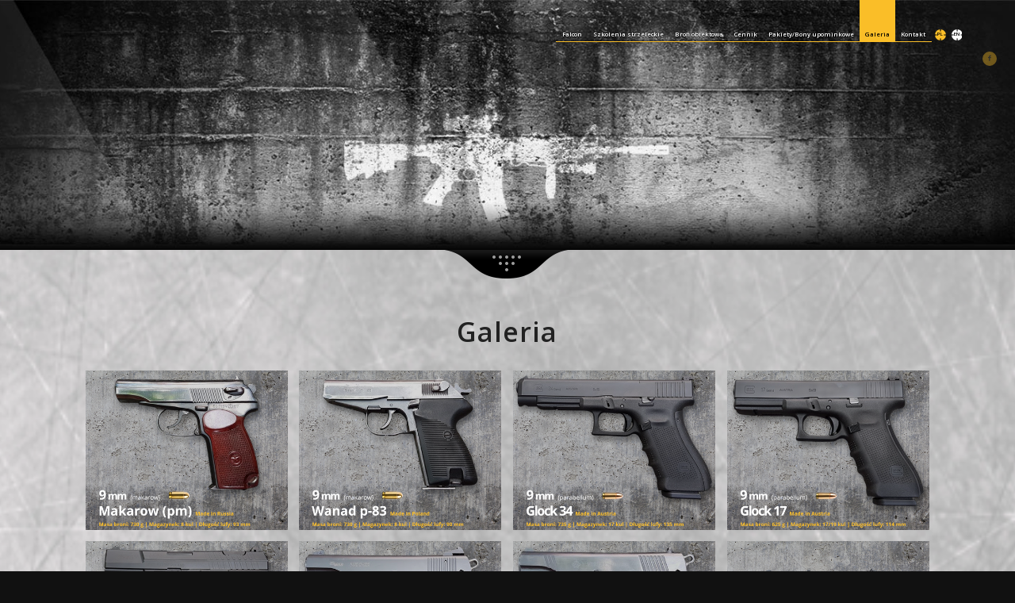

--- FILE ---
content_type: text/html; charset=UTF-8
request_url: https://strzelnica-chelm.pl/galeria/
body_size: 10299
content:
<!DOCTYPE html>
<html lang="pl-PL" class=" html_stretched responsive av-preloader-disabled av-default-lightbox  html_header_top html_logo_left html_main_nav_header html_menu_right html_large html_header_sticky_disabled html_header_shrinking_disabled html_header_transparency html_mobile_menu_phone html_disabled html_header_searchicon_disabled html_content_align_center html_header_unstick_top_disabled html_header_stretch_disabled html_entry_id_540 ">
<head>
<meta charset="UTF-8" />
<meta name="google-site-verification" content="q3rnfyqFMgC95rhu-JTYzIVpbD5DP192Upr3FPANOuI" />
<!-- page title, displayed in your browser bar -->
<title>Falcon |   Galeria</title>

<meta name="robots" content="index, follow" />
<link rel="icon" href="https://metamorph.pl/neofusion/falcon/wp-content/uploads/2016/04/logo.png" type="image/png">

<!-- mobile setting -->
<meta name="viewport" content="width=device-width, initial-scale=1, maximum-scale=1">

<!-- Scripts/CSS and wp_head hook -->
<link rel='dns-prefetch' href='//s.w.org' />
<link rel="alternate" type="application/rss+xml" title="Falcon &raquo; Kanał z wpisami" href="https://strzelnica-chelm.pl/feed/" />
<link rel="alternate" type="application/rss+xml" title="Falcon &raquo; Kanał z komentarzami" href="https://strzelnica-chelm.pl/comments/feed/" />

<!-- google webfont font replacement -->
<link rel='stylesheet' id='avia-google-webfont' href='//fonts.googleapis.com/css?family=Open+Sans:400,600' type='text/css' media='all'/> 
		<script type="text/javascript">
			window._wpemojiSettings = {"baseUrl":"https:\/\/s.w.org\/images\/core\/emoji\/13.0.0\/72x72\/","ext":".png","svgUrl":"https:\/\/s.w.org\/images\/core\/emoji\/13.0.0\/svg\/","svgExt":".svg","source":{"concatemoji":"https:\/\/strzelnica-chelm.pl\/wp-includes\/js\/wp-emoji-release.min.js"}};
			!function(e,a,t){var n,r,o,i=a.createElement("canvas"),p=i.getContext&&i.getContext("2d");function s(e,t){var a=String.fromCharCode;p.clearRect(0,0,i.width,i.height),p.fillText(a.apply(this,e),0,0);e=i.toDataURL();return p.clearRect(0,0,i.width,i.height),p.fillText(a.apply(this,t),0,0),e===i.toDataURL()}function c(e){var t=a.createElement("script");t.src=e,t.defer=t.type="text/javascript",a.getElementsByTagName("head")[0].appendChild(t)}for(o=Array("flag","emoji"),t.supports={everything:!0,everythingExceptFlag:!0},r=0;r<o.length;r++)t.supports[o[r]]=function(e){if(!p||!p.fillText)return!1;switch(p.textBaseline="top",p.font="600 32px Arial",e){case"flag":return s([127987,65039,8205,9895,65039],[127987,65039,8203,9895,65039])?!1:!s([55356,56826,55356,56819],[55356,56826,8203,55356,56819])&&!s([55356,57332,56128,56423,56128,56418,56128,56421,56128,56430,56128,56423,56128,56447],[55356,57332,8203,56128,56423,8203,56128,56418,8203,56128,56421,8203,56128,56430,8203,56128,56423,8203,56128,56447]);case"emoji":return!s([55357,56424,8205,55356,57212],[55357,56424,8203,55356,57212])}return!1}(o[r]),t.supports.everything=t.supports.everything&&t.supports[o[r]],"flag"!==o[r]&&(t.supports.everythingExceptFlag=t.supports.everythingExceptFlag&&t.supports[o[r]]);t.supports.everythingExceptFlag=t.supports.everythingExceptFlag&&!t.supports.flag,t.DOMReady=!1,t.readyCallback=function(){t.DOMReady=!0},t.supports.everything||(n=function(){t.readyCallback()},a.addEventListener?(a.addEventListener("DOMContentLoaded",n,!1),e.addEventListener("load",n,!1)):(e.attachEvent("onload",n),a.attachEvent("onreadystatechange",function(){"complete"===a.readyState&&t.readyCallback()})),(n=t.source||{}).concatemoji?c(n.concatemoji):n.wpemoji&&n.twemoji&&(c(n.twemoji),c(n.wpemoji)))}(window,document,window._wpemojiSettings);
		</script>
		<style type="text/css">
img.wp-smiley,
img.emoji {
	display: inline !important;
	border: none !important;
	box-shadow: none !important;
	height: 1em !important;
	width: 1em !important;
	margin: 0 .07em !important;
	vertical-align: -0.1em !important;
	background: none !important;
	padding: 0 !important;
}
</style>
	<link rel='stylesheet' id='wp-block-library-css'  href='https://strzelnica-chelm.pl/wp-includes/css/dist/block-library/style.min.css' type='text/css' media='all' />
<link rel='stylesheet' id='contact-form-7-css'  href='https://strzelnica-chelm.pl/wp-content/plugins/contact-form-7/includes/css/styles.css?ver=5.3.2' type='text/css' media='all' />
<link rel='stylesheet' id='jquery.modal-css'  href='https://strzelnica-chelm.pl/wp-content/plugins/neofusion-plugin/assets/jquery.modal.min.css' type='text/css' media='' />
<link rel='stylesheet' id='icono-css'  href='https://strzelnica-chelm.pl/wp-content/plugins/neofusion-plugin/assets/icono.min.css' type='text/css' media='' />
<link rel='stylesheet' id='neofusionFront-css'  href='https://strzelnica-chelm.pl/wp-content/plugins/neofusion-plugin/assets/neofusionFront.css' type='text/css' media='' />
<link rel='stylesheet' id='avia-grid-css'  href='https://strzelnica-chelm.pl/wp-content/themes/enfold/css/grid.css?ver=2' type='text/css' media='all' />
<link rel='stylesheet' id='avia-base-css'  href='https://strzelnica-chelm.pl/wp-content/themes/enfold/css/base.css?ver=2' type='text/css' media='all' />
<link rel='stylesheet' id='avia-layout-css'  href='https://strzelnica-chelm.pl/wp-content/themes/enfold/css/layout.css?ver=2' type='text/css' media='all' />
<link rel='stylesheet' id='avia-scs-css'  href='https://strzelnica-chelm.pl/wp-content/themes/enfold/css/shortcodes.css?ver=2' type='text/css' media='all' />
<link rel='stylesheet' id='avia-popup-css-css'  href='https://strzelnica-chelm.pl/wp-content/themes/enfold/js/aviapopup/magnific-popup.css?ver=1' type='text/css' media='screen' />
<link rel='stylesheet' id='avia-media-css'  href='https://strzelnica-chelm.pl/wp-content/themes/enfold/js/mediaelement/skin-1/mediaelementplayer.css?ver=1' type='text/css' media='screen' />
<link rel='stylesheet' id='avia-print-css'  href='https://strzelnica-chelm.pl/wp-content/themes/enfold/css/print.css?ver=1' type='text/css' media='print' />
<link rel='stylesheet' id='avia-dynamic-css'  href='https://strzelnica-chelm.pl/wp-content/uploads/dynamic_avia/enfold.css?ver=57e13f9202bc1' type='text/css' media='all' />
<link rel='stylesheet' id='avia-custom-css'  href='https://strzelnica-chelm.pl/wp-content/themes/enfold/css/custom.css?ver=2' type='text/css' media='all' />
<script>if (document.location.protocol != "https:") {document.location = document.URL.replace(/^http:/i, "https:");}</script><script type='text/javascript' src='https://strzelnica-chelm.pl/wp-content/plugins/enable-jquery-migrate-helper/js/jquery/jquery-1.12.4-wp.js?ver=1.12.4-wp' id='jquery-core-js'></script>
<script type='text/javascript' src='https://strzelnica-chelm.pl/wp-content/plugins/enable-jquery-migrate-helper/js/jquery-migrate/jquery-migrate-1.4.1-wp.js?ver=1.4.1-wp' id='jquery-migrate-js'></script>
<script type='text/javascript' src='https://strzelnica-chelm.pl/wp-content/plugins/neofusion-plugin/assets/jquery.modal.min.js' id='jquery.modal-js'></script>
<script type='text/javascript' src='https://strzelnica-chelm.pl/wp-content/plugins/neofusion-plugin/assets/neofusionFront.js' id='neofusionFront-js'></script>
<script type='text/javascript' src='https://strzelnica-chelm.pl/wp-content/themes/enfold/js/avia-compat.js?ver=2' id='avia-compat-js'></script>
<link rel="https://api.w.org/" href="https://strzelnica-chelm.pl/wp-json/" /><link rel="alternate" type="application/json" href="https://strzelnica-chelm.pl/wp-json/wp/v2/pages/540" /><link rel="EditURI" type="application/rsd+xml" title="RSD" href="https://strzelnica-chelm.pl/xmlrpc.php?rsd" />
<link rel="wlwmanifest" type="application/wlwmanifest+xml" href="https://strzelnica-chelm.pl/wp-includes/wlwmanifest.xml" /> 
<link rel="canonical" href="https://strzelnica-chelm.pl/galeria/" />
<link rel='shortlink' href='https://strzelnica-chelm.pl/?p=540' />
<link rel="alternate" type="application/json+oembed" href="https://strzelnica-chelm.pl/wp-json/oembed/1.0/embed?url=https%3A%2F%2Fstrzelnica-chelm.pl%2Fgaleria%2F" />
<link rel="alternate" type="text/xml+oembed" href="https://strzelnica-chelm.pl/wp-json/oembed/1.0/embed?url=https%3A%2F%2Fstrzelnica-chelm.pl%2Fgaleria%2F&#038;format=xml" />

        <script type="text/javascript">
            var jQueryMigrateHelperHasSentDowngrade = false;

			window.onerror = function( msg, url, line, col, error ) {
				// Break out early, do not processing if a downgrade reqeust was already sent.
				if ( jQueryMigrateHelperHasSentDowngrade ) {
					return true;
                }

				var xhr = new XMLHttpRequest();
				var nonce = 'b156b83248';
				var jQueryFunctions = [
					'andSelf',
					'browser',
					'live',
					'boxModel',
					'support.boxModel',
					'size',
					'swap',
					'clean',
					'sub',
                ];
				var match_pattern = /\)\.(.+?) is not a function/;
                var erroredFunction = msg.match( match_pattern );

                // If there was no matching functions, do not try to downgrade.
                if ( typeof erroredFunction !== 'object' || typeof erroredFunction[1] === "undefined" || -1 === jQueryFunctions.indexOf( erroredFunction[1] ) ) {
                    return true;
                }

                // Set that we've now attempted a downgrade request.
                jQueryMigrateHelperHasSentDowngrade = true;

				xhr.open( 'POST', 'https://strzelnica-chelm.pl/wp-admin/admin-ajax.php' );
				xhr.setRequestHeader( 'Content-Type', 'application/x-www-form-urlencoded' );
				xhr.onload = function () {
					var response,
                        reload = false;

					if ( 200 === xhr.status ) {
                        try {
                        	response = JSON.parse( xhr.response );

                        	reload = response.data.reload;
                        } catch ( e ) {
                        	reload = false;
                        }
                    }

					// Automatically reload the page if a deprecation caused an automatic downgrade, ensure visitors get the best possible experience.
					if ( reload ) {
						location.reload();
                    }
				};

				xhr.send( encodeURI( 'action=jquery-migrate-downgrade-version&_wpnonce=' + nonce ) );

				// Suppress error alerts in older browsers
				return true;
			}
        </script>

		<link rel="profile" href="https://gmpg.org/xfn/11" />
<link rel="alternate" type="application/rss+xml" title="Falcon RSS2 Feed" href="https://strzelnica-chelm.pl/feed/" />
<link rel="pingback" href="https://strzelnica-chelm.pl/xmlrpc.php" />
<!--[if lt IE 9]><script src="https://strzelnica-chelm.pl/wp-content/themes/enfold/js/html5shiv.js"></script><![endif]--><style type="text/css">.recentcomments a{display:inline !important;padding:0 !important;margin:0 !important;}</style><link rel="icon" href="https://strzelnica-chelm.pl/wp-content/uploads/2016/10/cropped-pobrane-1-32x32.jpg" sizes="32x32" />
<link rel="icon" href="https://strzelnica-chelm.pl/wp-content/uploads/2016/10/cropped-pobrane-1-192x192.jpg" sizes="192x192" />
<link rel="apple-touch-icon" href="https://strzelnica-chelm.pl/wp-content/uploads/2016/10/cropped-pobrane-1-180x180.jpg" />
<meta name="msapplication-TileImage" content="https://strzelnica-chelm.pl/wp-content/uploads/2016/10/cropped-pobrane-1-270x270.jpg" />


<!--
Debugging Info for Theme support: 

Theme: Enfold
Version: 3.5.3
Installed: enfold
AviaFramework Version: 4.5.1
AviaBuilder Version: 0.8
ML:512-PU:13-PLA:12
WP:5.5.17
Updates: disabled
-->

<style type='text/css'>
@font-face {font-family: 'entypo-fontello'; font-weight: normal; font-style: normal;
src: url('https://strzelnica-chelm.pl/wp-content/themes/enfold/config-templatebuilder/avia-template-builder/assets/fonts/entypo-fontello.eot?v=3');
src: url('https://strzelnica-chelm.pl/wp-content/themes/enfold/config-templatebuilder/avia-template-builder/assets/fonts/entypo-fontello.eot?v=3#iefix') format('embedded-opentype'), 
url('https://strzelnica-chelm.pl/wp-content/themes/enfold/config-templatebuilder/avia-template-builder/assets/fonts/entypo-fontello.woff?v=3') format('woff'), 
url('https://strzelnica-chelm.pl/wp-content/themes/enfold/config-templatebuilder/avia-template-builder/assets/fonts/entypo-fontello.ttf?v=3') format('truetype'), 
url('https://strzelnica-chelm.pl/wp-content/themes/enfold/config-templatebuilder/avia-template-builder/assets/fonts/entypo-fontello.svg?v=3#entypo-fontello') format('svg');
} #top .avia-font-entypo-fontello, body .avia-font-entypo-fontello, html body [data-av_iconfont='entypo-fontello']:before{ font-family: 'entypo-fontello'; }
</style>
</head>




<body data-rsssl=1 id="top" class="page-template-default page page-id-540 stretched open_sans no_sidebar_border" itemscope="itemscope" itemtype="https://schema.org/WebPage" >

	
	<div id='wrap_all'>

	
<header id='header' class=' header_color dark_bg_color  av_header_top av_logo_left av_main_nav_header av_menu_right av_large av_header_sticky_disabled av_header_shrinking_disabled av_header_stretch_disabled av_mobile_menu_phone av_header_transparency av_header_searchicon_disabled av_header_unstick_top_disabled av_bottom_nav_disabled  av_alternate_logo_active av_header_border_disabled'  role="banner" itemscope="itemscope" itemtype="https://schema.org/WPHeader" >

<a id="advanced_menu_toggle" href="#" aria-hidden='true' data-av_icon='' data-av_iconfont='entypo-fontello'></a><a id="advanced_menu_hide" href="#" 	aria-hidden='true' data-av_icon='' data-av_iconfont='entypo-fontello'></a>		<div  id='header_main' class='container_wrap container_wrap_logo'>
	
        <div class='container av-logo-container'><div class='inner-container'><strong class='logo'><a href='https://strzelnica-chelm.pl/'><img height='100' width='300' src='https://metamorph.pl/neofusion/falcon/wp-content/uploads/2016/04/logo.png' alt='Falcon' /><span class='subtext'><img src='https://metamorph.pl/neofusion/falcon/wp-content/uploads/2016/04/logo.png' class='alternate' alt='' title='' /></span></a></strong><nav class='main_menu' data-selectname='Select a page'  role="navigation" itemscope="itemscope" itemtype="https://schema.org/SiteNavigationElement" ><div class="avia-menu av-main-nav-wrap av_menu_icon_beside"><ul id="avia-menu" class="menu av-main-nav"><li id="menu-item-1026" class="menu-item menu-item-type-custom menu-item-object-custom menu-item-home menu-item-top-level menu-item-top-level-1"><a href="https://strzelnica-chelm.pl" itemprop="url"><span class="avia-bullet"></span><span class="avia-menu-text">Falcon</span><span class="avia-menu-fx"><span class="avia-arrow-wrap"><span class="avia-arrow"></span></span></span></a></li>
<li id="menu-item-451" class="menu-item menu-item-type-post_type menu-item-object-page menu-item-mega-parent  menu-item-top-level menu-item-top-level-2"><a href="https://strzelnica-chelm.pl/szkolenia-strzeleckie/" itemprop="url"><span class="avia-bullet"></span><span class="avia-menu-text">Szkolenia strzeleckie</span><span class="avia-menu-fx"><span class="avia-arrow-wrap"><span class="avia-arrow"></span></span></span></a></li>
<li id="menu-item-318" class="menu-item menu-item-type-post_type menu-item-object-page menu-item-mega-parent  menu-item-top-level menu-item-top-level-3"><a href="https://strzelnica-chelm.pl/arsenal/" itemprop="url"><span class="avia-bullet"></span><span class="avia-menu-text">Broń obiektowa</span><span class="avia-menu-fx"><span class="avia-arrow-wrap"><span class="avia-arrow"></span></span></span></a></li>
<li id="menu-item-34" class="menu-item menu-item-type-post_type menu-item-object-page menu-item-mega-parent  menu-item-top-level menu-item-top-level-4"><a href="https://strzelnica-chelm.pl/cennik/" itemprop="url"><span class="avia-bullet"></span><span class="avia-menu-text">Cennik</span><span class="avia-menu-fx"><span class="avia-arrow-wrap"><span class="avia-arrow"></span></span></span></a></li>
<li id="menu-item-33" class="menu-item menu-item-type-post_type menu-item-object-page menu-item-mega-parent  menu-item-top-level menu-item-top-level-5"><a href="https://strzelnica-chelm.pl/pakiety/" itemprop="url"><span class="avia-bullet"></span><span class="avia-menu-text">Pakiety/Bony upominkowe</span><span class="avia-menu-fx"><span class="avia-arrow-wrap"><span class="avia-arrow"></span></span></span></a></li>
<li id="menu-item-542" class="menu-item menu-item-type-post_type menu-item-object-page current-menu-item page_item page-item-540 current_page_item menu-item-mega-parent  menu-item-top-level menu-item-top-level-6"><a href="https://strzelnica-chelm.pl/galeria/" itemprop="url"><span class="avia-bullet"></span><span class="avia-menu-text">Galeria</span><span class="avia-menu-fx"><span class="avia-arrow-wrap"><span class="avia-arrow"></span></span></span></a></li>
<li id="menu-item-1010" class="menu-item menu-item-type-post_type menu-item-object-page menu-item-mega-parent  menu-item-top-level menu-item-top-level-7"><a href="https://strzelnica-chelm.pl/kontakt-2/" itemprop="url"><span class="avia-bullet"></span><span class="avia-menu-text">Kontakt</span><span class="avia-menu-fx"><span class="avia-arrow-wrap"><span class="avia-arrow"></span></span></span></a></li>
<li id="menu-item-277-pl" class="lang-item lang-item-3 lang-item-pl current-lang lang-item-first menu-item menu-item-type-custom menu-item-object-custom menu-item-top-level menu-item-top-level-8"><a href="https://strzelnica-chelm.pl/galeria/" itemprop="url"><span class="avia-bullet"></span><span class="avia-menu-text">PL</span><span class="avia-menu-fx"><span class="avia-arrow-wrap"><span class="avia-arrow"></span></span></span></a></li>
<li id="menu-item-277-en" class="lang-item lang-item-6 lang-item-en no-translation menu-item menu-item-type-custom menu-item-object-custom menu-item-top-level menu-item-top-level-9"><a href="https://strzelnica-chelm.pl/en/" itemprop="url"><span class="avia-bullet"></span><span class="avia-menu-text">EN</span><span class="avia-menu-fx"><span class="avia-arrow-wrap"><span class="avia-arrow"></span></span></span></a></li>
</ul></div><ul class='noLightbox social_bookmarks icon_count_1'><li class='social_bookmarks_facebook av-social-link-facebook social_icon_1'><a target='_blank' href='https://www.facebook.com/strzelnica.chelm/?fref=ts' aria-hidden='true' data-av_icon='' data-av_iconfont='entypo-fontello' title='Facebook'><span class='avia_hidden_link_text'>Facebook</span></a></li></ul></nav></div> </div> 
		<!-- end container_wrap-->
		</div>
		
		<div class='header_bg'></div>

<!-- end header -->
</header>
		
	<div id='main' data-scroll-offset='0'>

	<div id='top_banner_1' class='avia-section main_color avia-section-no-padding avia-no-shadow avia-full-stretch avia-bg-style-scroll  avia-builder-el-0  el_before_av_section  avia-builder-el-first  av-minimum-height av-minimum-height-custom container_wrap fullsize' style = 'background-color: #000000; background-repeat: no-repeat; background-image: url(https://strzelnica-chelm.pl/wp-content/uploads/2016/04/top_banner_1.jpg); background-attachment: scroll; background-position: center center; background-color: #000000; ' data-section-bg-repeat='stretch' ><div class='container' style='height:315px'><main  role="main" itemprop="mainContentOfPage"  class='template-page content  av-content-full alpha units'><div class='post-entry post-entry-type-page post-entry-540'><div class='entry-content-wrapper clearfix'>
</div></div></main><!-- close content main element --></div></div><div id='av_section_2' class='avia-section main_color avia-section-default avia-no-shadow avia-full-stretch avia-bg-style-scroll  avia-builder-el-1  el_after_av_section  el_before_av_section  container_wrap fullsize' style = 'background-repeat: no-repeat; background-image: url(https://strzelnica-chelm.pl/wp-content/uploads/2016/09/bg1.png); background-attachment: scroll; background-position: center center; ' data-section-bg-repeat='stretch' ><div class='container' ><div class='template-page content  av-content-full alpha units'><div class='post-entry post-entry-type-page post-entry-540'><div class='entry-content-wrapper clearfix'>
 <div id="decor_1" class="decors"></div> 
<div style='padding-bottom:30px;' class='av-special-heading av-special-heading-h1  blockquote modern-quote modern-centered  avia-builder-el-3  el_after_av_codeblock  el_before_av_masonry_gallery  avia-builder-el-last  '><h1 class='av-special-heading-tag'  itemprop="headline"  >Galeria</h1><div class='special-heading-border'><div class='special-heading-inner-border' ></div></div></div>
<div id='av-masonry-1' class='av-masonry noHover av-fixed-size av-large-gap av-hover-overlay- av-masonry-col-4 av-caption-on-hover-hide av-caption-style- av-masonry-gallery  ' ><div class='av-masonry-container isotope av-js-disabled ' ><div class='av-masonry-entry isotope-item av-masonry-item-no-image '></div><a href="https://strzelnica-chelm.pl/wp-content/uploads/2016/09/Makarow-pm-1.png" id='av-masonry-1-item-1034' data-av-masonry-item='1034' class='av-masonry-entry isotope-item post-1034 attachment type-attachment status-inherit hentry  av-masonry-item-with-image' title=""  itemprop="contentURL" ><div class='av-inner-masonry-sizer'></div><figure class='av-inner-masonry main_color'><div class="av-masonry-outerimage-container"><div class="av-masonry-image-container" style="background-image: url(https://strzelnica-chelm.pl/wp-content/uploads/2016/09/Makarow-pm-1.png);"><img src="https://strzelnica-chelm.pl/wp-content/uploads/2016/09/Makarow-pm-1.png" title="makarow-pm" alt="" /></div></div></figure></a><!--end av-masonry entry--><a href="https://strzelnica-chelm.pl/wp-content/uploads/2016/09/Wanad-P-83-1.png" id='av-masonry-1-item-1040' data-av-masonry-item='1040' class='av-masonry-entry isotope-item post-1040 attachment type-attachment status-inherit hentry  av-masonry-item-with-image' title=""  itemprop="contentURL" ><div class='av-inner-masonry-sizer'></div><figure class='av-inner-masonry main_color'><div class="av-masonry-outerimage-container"><div class="av-masonry-image-container" style="background-image: url(https://strzelnica-chelm.pl/wp-content/uploads/2016/09/Wanad-P-83-1.png);"><img src="https://strzelnica-chelm.pl/wp-content/uploads/2016/09/Wanad-P-83-1.png" title="wanad-p-83" alt="" /></div></div></figure></a><!--end av-masonry entry--><a href="https://strzelnica-chelm.pl/wp-content/uploads/2016/09/GLOCK-34-1.png" id='av-masonry-1-item-1033' data-av-masonry-item='1033' class='av-masonry-entry isotope-item post-1033 attachment type-attachment status-inherit hentry  av-masonry-item-with-image' title=""  itemprop="contentURL" ><div class='av-inner-masonry-sizer'></div><figure class='av-inner-masonry main_color'><div class="av-masonry-outerimage-container"><div class="av-masonry-image-container" style="background-image: url(https://strzelnica-chelm.pl/wp-content/uploads/2016/09/GLOCK-34-1.png);"><img src="https://strzelnica-chelm.pl/wp-content/uploads/2016/09/GLOCK-34-1.png" title="glock-34" alt="" /></div></div></figure></a><!--end av-masonry entry--><a href="https://strzelnica-chelm.pl/wp-content/uploads/2016/09/GLOCK-17-2.png" id='av-masonry-1-item-1032' data-av-masonry-item='1032' class='av-masonry-entry isotope-item post-1032 attachment type-attachment status-inherit hentry  av-masonry-item-with-image' title=""  itemprop="contentURL" ><div class='av-inner-masonry-sizer'></div><figure class='av-inner-masonry main_color'><div class="av-masonry-outerimage-container"><div class="av-masonry-image-container" style="background-image: url(https://strzelnica-chelm.pl/wp-content/uploads/2016/09/GLOCK-17-2.png);"><img src="https://strzelnica-chelm.pl/wp-content/uploads/2016/09/GLOCK-17-2.png" title="glock-17" alt="" /></div></div></figure></a><!--end av-masonry entry--><a href="https://strzelnica-chelm.pl/wp-content/uploads/2016/09/Walther-P99-1.png" id='av-masonry-1-item-1039' data-av-masonry-item='1039' class='av-masonry-entry isotope-item post-1039 attachment type-attachment status-inherit hentry  av-masonry-item-with-image' title=""  itemprop="contentURL" ><div class='av-inner-masonry-sizer'></div><figure class='av-inner-masonry main_color'><div class="av-masonry-outerimage-container"><div class="av-masonry-image-container" style="background-image: url(https://strzelnica-chelm.pl/wp-content/uploads/2016/09/Walther-P99-1.png);"><img src="https://strzelnica-chelm.pl/wp-content/uploads/2016/09/Walther-P99-1.png" title="walther-p99" alt="" /></div></div></figure></a><!--end av-masonry entry--><a href="https://strzelnica-chelm.pl/wp-content/uploads/2016/09/Sig-Sauer-1911-22lr-1.png" id='av-masonry-1-item-1038' data-av-masonry-item='1038' class='av-masonry-entry isotope-item post-1038 attachment type-attachment status-inherit hentry  av-masonry-item-with-image' title=""  itemprop="contentURL" ><div class='av-inner-masonry-sizer'></div><figure class='av-inner-masonry main_color'><div class="av-masonry-outerimage-container"><div class="av-masonry-image-container" style="background-image: url(https://strzelnica-chelm.pl/wp-content/uploads/2016/09/Sig-Sauer-1911-22lr-1.png);"><img src="https://strzelnica-chelm.pl/wp-content/uploads/2016/09/Sig-Sauer-1911-22lr-1.png" title="sig-sauer-1911-22lr" alt="" /></div></div></figure></a><!--end av-masonry entry--><a href="https://strzelnica-chelm.pl/wp-content/uploads/2016/09/NORINCO-1911-45ACP-1.png" id='av-masonry-1-item-1037' data-av-masonry-item='1037' class='av-masonry-entry isotope-item post-1037 attachment type-attachment status-inherit hentry  av-masonry-item-with-image' title=""  itemprop="contentURL" ><div class='av-inner-masonry-sizer'></div><figure class='av-inner-masonry main_color'><div class="av-masonry-outerimage-container"><div class="av-masonry-image-container" style="background-image: url(https://strzelnica-chelm.pl/wp-content/uploads/2016/09/NORINCO-1911-45ACP-1.png);"><img src="https://strzelnica-chelm.pl/wp-content/uploads/2016/09/NORINCO-1911-45ACP-1.png" title="norinco-1911-45acp" alt="" /></div></div></figure></a><!--end av-masonry entry--><a href="https://strzelnica-chelm.pl/wp-content/uploads/2016/09/MP5SD-kal-22LR-2.png" id='av-masonry-1-item-1036' data-av-masonry-item='1036' class='av-masonry-entry isotope-item post-1036 attachment type-attachment status-inherit hentry  av-masonry-item-with-image' title=""  itemprop="contentURL" ><div class='av-inner-masonry-sizer'></div><figure class='av-inner-masonry main_color'><div class="av-masonry-outerimage-container"><div class="av-masonry-image-container" style="background-image: url(https://strzelnica-chelm.pl/wp-content/uploads/2016/09/MP5SD-kal-22LR-2.png);"><img src="https://strzelnica-chelm.pl/wp-content/uploads/2016/09/MP5SD-kal-22LR-2.png" title="mp5sd-kal-22lr" alt="" /></div></div></figure></a><!--end av-masonry entry--><a href="https://strzelnica-chelm.pl/wp-content/uploads/2016/09/Mossberg-590-2.png" id='av-masonry-1-item-1035' data-av-masonry-item='1035' class='av-masonry-entry isotope-item post-1035 attachment type-attachment status-inherit hentry  av-masonry-item-with-image' title=""  itemprop="contentURL" ><div class='av-inner-masonry-sizer'></div><figure class='av-inner-masonry main_color'><div class="av-masonry-outerimage-container"><div class="av-masonry-image-container" style="background-image: url(https://strzelnica-chelm.pl/wp-content/uploads/2016/09/Mossberg-590-2.png);"><img src="https://strzelnica-chelm.pl/wp-content/uploads/2016/09/Mossberg-590-2.png" title="mossberg-590" alt="" /></div></div></figure></a><!--end av-masonry entry--><a href="https://strzelnica-chelm.pl/wp-content/uploads/2016/09/AKM-SEMI-762x39mm-1.png" id='av-masonry-1-item-1031' data-av-masonry-item='1031' class='av-masonry-entry isotope-item post-1031 attachment type-attachment status-inherit hentry  av-masonry-item-with-image' title=""  itemprop="contentURL" ><div class='av-inner-masonry-sizer'></div><figure class='av-inner-masonry main_color'><div class="av-masonry-outerimage-container"><div class="av-masonry-image-container" style="background-image: url(https://strzelnica-chelm.pl/wp-content/uploads/2016/09/AKM-SEMI-762x39mm-1.png);"><img src="https://strzelnica-chelm.pl/wp-content/uploads/2016/09/AKM-SEMI-762x39mm-1.png" title="akm-semi-762x39mm" alt="" /></div></div></figure></a><!--end av-masonry entry--><a href="https://strzelnica-chelm.pl/wp-content/uploads/2016/07/bajkal_442.png" id='av-masonry-1-item-1098' data-av-masonry-item='1098' class='av-masonry-entry isotope-item post-1098 attachment type-attachment status-inherit hentry  av-masonry-item-with-image' title=""  itemprop="contentURL" ><div class='av-inner-masonry-sizer'></div><figure class='av-inner-masonry main_color'><div class="av-masonry-outerimage-container"><div class="av-masonry-image-container" style="background-image: url(https://strzelnica-chelm.pl/wp-content/uploads/2016/07/bajkal_442.png);"><img src="https://strzelnica-chelm.pl/wp-content/uploads/2016/07/bajkal_442.png" title="bajkal_442" alt="" /></div></div></figure></a><!--end av-masonry entry--><a href="https://strzelnica-chelm.pl/wp-content/uploads/2016/07/GLOCK_19.png" id='av-masonry-1-item-1099' data-av-masonry-item='1099' class='av-masonry-entry isotope-item post-1099 attachment type-attachment status-inherit hentry  av-masonry-item-with-image' title=""  itemprop="contentURL" ><div class='av-inner-masonry-sizer'></div><figure class='av-inner-masonry main_color'><div class="av-masonry-outerimage-container"><div class="av-masonry-image-container" style="background-image: url(https://strzelnica-chelm.pl/wp-content/uploads/2016/07/GLOCK_19.png);"><img src="https://strzelnica-chelm.pl/wp-content/uploads/2016/07/GLOCK_19.png" title="glock_19" alt="" /></div></div></figure></a><!--end av-masonry entry--><a href="https://strzelnica-chelm.pl/wp-content/uploads/2016/07/GLOCK_19_22lr.png" id='av-masonry-1-item-1100' data-av-masonry-item='1100' class='av-masonry-entry isotope-item post-1100 attachment type-attachment status-inherit hentry  av-masonry-item-with-image' title=""  itemprop="contentURL" ><div class='av-inner-masonry-sizer'></div><figure class='av-inner-masonry main_color'><div class="av-masonry-outerimage-container"><div class="av-masonry-image-container" style="background-image: url(https://strzelnica-chelm.pl/wp-content/uploads/2016/07/GLOCK_19_22lr.png);"><img src="https://strzelnica-chelm.pl/wp-content/uploads/2016/07/GLOCK_19_22lr.png" title="glock_19_22lr" alt="" /></div></div></figure></a><!--end av-masonry entry--><a href="https://strzelnica-chelm.pl/wp-content/uploads/2016/07/HK_P30.png" id='av-masonry-1-item-1101' data-av-masonry-item='1101' class='av-masonry-entry isotope-item post-1101 attachment type-attachment status-inherit hentry  av-masonry-item-with-image' title=""  itemprop="contentURL" ><div class='av-inner-masonry-sizer'></div><figure class='av-inner-masonry main_color'><div class="av-masonry-outerimage-container"><div class="av-masonry-image-container" style="background-image: url(https://strzelnica-chelm.pl/wp-content/uploads/2016/07/HK_P30.png);"><img src="https://strzelnica-chelm.pl/wp-content/uploads/2016/07/HK_P30.png" title="hk_p30" alt="" /></div></div></figure></a><!--end av-masonry entry--><a href="https://strzelnica-chelm.pl/wp-content/uploads/2016/07/roni.png" id='av-masonry-1-item-1102' data-av-masonry-item='1102' class='av-masonry-entry isotope-item post-1102 attachment type-attachment status-inherit hentry  av-masonry-item-with-image' title=""  itemprop="contentURL" ><div class='av-inner-masonry-sizer'></div><figure class='av-inner-masonry main_color'><div class="av-masonry-outerimage-container"><div class="av-masonry-image-container" style="background-image: url(https://strzelnica-chelm.pl/wp-content/uploads/2016/07/roni.png);"><img src="https://strzelnica-chelm.pl/wp-content/uploads/2016/07/roni.png" title="roni" alt="" /></div></div></figure></a><!--end av-masonry entry--><a href="https://strzelnica-chelm.pl/wp-content/uploads/2016/12/cz_scorpion.png" id='av-masonry-1-item-1143' data-av-masonry-item='1143' class='av-masonry-entry isotope-item post-1143 attachment type-attachment status-inherit hentry  av-masonry-item-with-image' title=""  itemprop="contentURL" ><div class='av-inner-masonry-sizer'></div><figure class='av-inner-masonry main_color'><div class="av-masonry-outerimage-container"><div class="av-masonry-image-container" style="background-image: url(https://strzelnica-chelm.pl/wp-content/uploads/2016/12/cz_scorpion.png);"><img src="https://strzelnica-chelm.pl/wp-content/uploads/2016/12/cz_scorpion.png" title="CZ Scorpion" alt="" /></div></div></figure></a><!--end av-masonry entry--><a href="https://strzelnica-chelm.pl/wp-content/uploads/2016/12/SW-686_6.png" id='av-masonry-1-item-1142' data-av-masonry-item='1142' class='av-masonry-entry isotope-item post-1142 attachment type-attachment status-inherit hentry  av-masonry-item-with-image' title=""  itemprop="contentURL" ><div class='av-inner-masonry-sizer'></div><figure class='av-inner-masonry main_color'><div class="av-masonry-outerimage-container"><div class="av-masonry-image-container" style="background-image: url(https://strzelnica-chelm.pl/wp-content/uploads/2016/12/SW-686_6.png);"><img src="https://strzelnica-chelm.pl/wp-content/uploads/2016/12/SW-686_6.png" title="Rewolwer S&#038;W 686/6" alt="" /></div></div></figure></a><!--end av-masonry entry--><a href="https://strzelnica-chelm.pl/wp-content/uploads/2017/02/SW-VICTORY-22LR.png" id='av-masonry-1-item-1161' data-av-masonry-item='1161' class='av-masonry-entry isotope-item post-1161 attachment type-attachment status-inherit hentry  av-masonry-item-with-image' title=""  itemprop="contentURL" ><div class='av-inner-masonry-sizer'></div><figure class='av-inner-masonry main_color'><div class="av-masonry-outerimage-container"><div class="av-masonry-image-container" style="background-image: url(https://strzelnica-chelm.pl/wp-content/uploads/2017/02/SW-VICTORY-22LR.png);"><img src="https://strzelnica-chelm.pl/wp-content/uploads/2017/02/SW-VICTORY-22LR.png" title="S&#038;W VICTORY 22LR" alt="" /></div></div></figure></a><!--end av-masonry entry--><a href="https://strzelnica-chelm.pl/wp-content/uploads/2017/02/NEA_15.png" id='av-masonry-1-item-1160' data-av-masonry-item='1160' class='av-masonry-entry isotope-item post-1160 attachment type-attachment status-inherit hentry  av-masonry-item-with-image' title=""  itemprop="contentURL" ><div class='av-inner-masonry-sizer'></div><figure class='av-inner-masonry main_color'><div class="av-masonry-outerimage-container"><div class="av-masonry-image-container" style="background-image: url(https://strzelnica-chelm.pl/wp-content/uploads/2017/02/NEA_15.png);"><img src="https://strzelnica-chelm.pl/wp-content/uploads/2017/02/NEA_15.png" title="NEA_15" alt="" /></div></div></figure></a><!--end av-masonry entry--><a href="https://strzelnica-chelm.pl/wp-content/uploads/2017/02/SIG_522_lr.png" id='av-masonry-1-item-1159' data-av-masonry-item='1159' class='av-masonry-entry isotope-item post-1159 attachment type-attachment status-inherit hentry  av-masonry-item-with-image' title=""  itemprop="contentURL" ><div class='av-inner-masonry-sizer'></div><figure class='av-inner-masonry main_color'><div class="av-masonry-outerimage-container"><div class="av-masonry-image-container" style="background-image: url(https://strzelnica-chelm.pl/wp-content/uploads/2017/02/SIG_522_lr.png);"><img src="https://strzelnica-chelm.pl/wp-content/uploads/2017/02/SIG_522_lr.png" title="SIG_522_lr" alt="" /></div></div></figure></a><!--end av-masonry entry--><a href="https://strzelnica-chelm.pl/wp-content/uploads/2017/03/CZ_P09aa.png" id='av-masonry-1-item-1188' data-av-masonry-item='1188' class='av-masonry-entry isotope-item post-1188 attachment type-attachment status-inherit hentry  av-masonry-item-with-image' title=""  itemprop="contentURL" ><div class='av-inner-masonry-sizer'></div><figure class='av-inner-masonry main_color'><div class="av-masonry-outerimage-container"><div class="av-masonry-image-container" style="background-image: url(https://strzelnica-chelm.pl/wp-content/uploads/2017/03/CZ_P09aa.png);"><img src="https://strzelnica-chelm.pl/wp-content/uploads/2017/03/CZ_P09aa.png" title="CZ_P09aa" alt="" /></div></div></figure></a><!--end av-masonry entry--><a href="https://strzelnica-chelm.pl/wp-content/uploads/2017/03/CZ_P09.png" id='av-masonry-1-item-1187' data-av-masonry-item='1187' class='av-masonry-entry isotope-item post-1187 attachment type-attachment status-inherit hentry  av-masonry-item-with-image' title=""  itemprop="contentURL" ><div class='av-inner-masonry-sizer'></div><figure class='av-inner-masonry main_color'><div class="av-masonry-outerimage-container"><div class="av-masonry-image-container" style="background-image: url(https://strzelnica-chelm.pl/wp-content/uploads/2017/03/CZ_P09.png);"><img src="https://strzelnica-chelm.pl/wp-content/uploads/2017/03/CZ_P09.png" title="CZ_P09" alt="" /></div></div></figure></a><!--end av-masonry entry--><a href="https://strzelnica-chelm.pl/wp-content/uploads/2017/03/Beretta-92s.jpg" id='av-masonry-1-item-1204' data-av-masonry-item='1204' class='av-masonry-entry isotope-item post-1204 attachment type-attachment status-inherit hentry  av-masonry-item-with-image' title=""  itemprop="contentURL" ><div class='av-inner-masonry-sizer'></div><figure class='av-inner-masonry main_color'><div class="av-masonry-outerimage-container"><div class="av-masonry-image-container" style="background-image: url(https://strzelnica-chelm.pl/wp-content/uploads/2017/03/Beretta-92s.jpg);"><img src="https://strzelnica-chelm.pl/wp-content/uploads/2017/03/Beretta-92s.jpg" title="Beretta 92s" alt="" /></div></div></figure></a><!--end av-masonry entry--><a href="https://strzelnica-chelm.pl/wp-content/uploads/2017/03/sten-mk-II.jpg" id='av-masonry-1-item-1205' data-av-masonry-item='1205' class='av-masonry-entry isotope-item post-1205 attachment type-attachment status-inherit hentry  av-masonry-item-with-image' title=""  itemprop="contentURL" ><div class='av-inner-masonry-sizer'></div><figure class='av-inner-masonry main_color'><div class="av-masonry-outerimage-container"><div class="av-masonry-image-container" style="background-image: url(https://strzelnica-chelm.pl/wp-content/uploads/2017/03/sten-mk-II.jpg);"><img src="https://strzelnica-chelm.pl/wp-content/uploads/2017/03/sten-mk-II.jpg" title="sten mk II" alt="" /></div></div></figure></a><!--end av-masonry entry--><a href="https://strzelnica-chelm.pl/wp-content/uploads/2017/03/BERYL-kal-.223-Rem-1.png" id='av-masonry-1-item-1233' data-av-masonry-item='1233' class='av-masonry-entry isotope-item post-1233 attachment type-attachment status-inherit hentry  av-masonry-item-with-image' title=""  itemprop="contentURL" ><div class='av-inner-masonry-sizer'></div><figure class='av-inner-masonry main_color'><div class="av-masonry-outerimage-container"><div class="av-masonry-image-container" style="background-image: url(https://strzelnica-chelm.pl/wp-content/uploads/2017/03/BERYL-kal-.223-Rem-1.png);"><img src="https://strzelnica-chelm.pl/wp-content/uploads/2017/03/BERYL-kal-.223-Rem-1.png" title="BERYL kal .223 Rem" alt="" /></div></div></figure></a><!--end av-masonry entry--><a href="https://strzelnica-chelm.pl/wp-content/uploads/2017/05/UZI.jpg" id='av-masonry-1-item-1241' data-av-masonry-item='1241' class='av-masonry-entry isotope-item post-1241 attachment type-attachment status-inherit hentry  av-masonry-item-with-image' title=""  itemprop="contentURL" ><div class='av-inner-masonry-sizer'></div><figure class='av-inner-masonry main_color'><div class="av-masonry-outerimage-container"><div class="av-masonry-image-container" style="background-image: url(https://strzelnica-chelm.pl/wp-content/uploads/2017/05/UZI.jpg);"><img src="https://strzelnica-chelm.pl/wp-content/uploads/2017/05/UZI.jpg" title="UZI" alt="" /></div></div></figure></a><!--end av-masonry entry--><a href="https://strzelnica-chelm.pl/wp-content/uploads/2017/05/SIG-SAUER-P320.jpg" id='av-masonry-1-item-1242' data-av-masonry-item='1242' class='av-masonry-entry isotope-item post-1242 attachment type-attachment status-inherit hentry  av-masonry-item-with-image' title=""  itemprop="contentURL" ><div class='av-inner-masonry-sizer'></div><figure class='av-inner-masonry main_color'><div class="av-masonry-outerimage-container"><div class="av-masonry-image-container" style="background-image: url(https://strzelnica-chelm.pl/wp-content/uploads/2017/05/SIG-SAUER-P320.jpg);"><img src="https://strzelnica-chelm.pl/wp-content/uploads/2017/05/SIG-SAUER-P320.jpg" title="SIG SAUER P320" alt="" /></div></div></figure></a><!--end av-masonry entry--><a href="https://strzelnica-chelm.pl/wp-content/uploads/2017/05/AF-1-STRIKE-ONE.jpg" id='av-masonry-1-item-1243' data-av-masonry-item='1243' class='av-masonry-entry isotope-item post-1243 attachment type-attachment status-inherit hentry  av-masonry-item-with-image' title=""  itemprop="contentURL" ><div class='av-inner-masonry-sizer'></div><figure class='av-inner-masonry main_color'><div class="av-masonry-outerimage-container"><div class="av-masonry-image-container" style="background-image: url(https://strzelnica-chelm.pl/wp-content/uploads/2017/05/AF-1-STRIKE-ONE.jpg);"><img src="https://strzelnica-chelm.pl/wp-content/uploads/2017/05/AF-1-STRIKE-ONE.jpg" title="AF-1 STRIKE ONE" alt="" /></div></div></figure></a><!--end av-masonry entry--><a href="https://strzelnica-chelm.pl/wp-content/uploads/2017/08/MP-SP5K.png" id='av-masonry-1-item-1267' data-av-masonry-item='1267' class='av-masonry-entry isotope-item post-1267 attachment type-attachment status-inherit hentry  av-masonry-item-with-image' title=""  itemprop="contentURL" ><div class='av-inner-masonry-sizer'></div><figure class='av-inner-masonry main_color'><div class="av-masonry-outerimage-container"><div class="av-masonry-image-container" style="background-image: url(https://strzelnica-chelm.pl/wp-content/uploads/2017/08/MP-SP5K.png);"><img src="https://strzelnica-chelm.pl/wp-content/uploads/2017/08/MP-SP5K.png" title="MP SP5K" alt="" /></div></div></figure></a><!--end av-masonry entry--><a href="https://strzelnica-chelm.pl/wp-content/uploads/2018/01/Diamondback-M4.jpg" id='av-masonry-1-item-1306' data-av-masonry-item='1306' class='av-masonry-entry isotope-item post-1306 attachment type-attachment status-inherit hentry  av-masonry-item-with-image' title=""  itemprop="contentURL" ><div class='av-inner-masonry-sizer'></div><figure class='av-inner-masonry main_color'><div class="av-masonry-outerimage-container"><div class="av-masonry-image-container" style="background-image: url(https://strzelnica-chelm.pl/wp-content/uploads/2018/01/Diamondback-M4.jpg);"><img src="https://strzelnica-chelm.pl/wp-content/uploads/2018/01/Diamondback-M4.jpg" title="Diamondback M4" alt="" /></div></div></figure></a><!--end av-masonry entry--></div></div>
</div></div></div><!-- close content main div --></div></div><div id='falconfooter' class='avia-section main_color avia-section-default avia-no-shadow avia-full-stretch avia-bg-style-scroll  avia-builder-el-5  el_after_av_section  avia-builder-el-last  container_wrap fullsize' style = 'background-repeat: no-repeat; background-image: url(https://strzelnica-chelm.pl/wp-content/uploads/2016/04/footer_bg.jpg); background-attachment: scroll; background-position: center center; ' data-section-bg-repeat='stretch' ><div class='container' ><div class='template-page content  av-content-full alpha units'><div class='post-entry post-entry-type-page post-entry-540'><div class='entry-content-wrapper clearfix'>
<div class='avia-image-container avia_animated_image avia_animate_when_almost_visible pop-up av-styling-   avia-builder-el-6  el_before_av_codeblock  avia-builder-el-first  avia-align-center '  itemscope="itemscope" itemtype="https://schema.org/ImageObject"  ><div class='avia-image-container-inner'><img class='avia_image ' src='https://strzelnica-chelm.pl/wp-content/uploads/2016/04/footer_img2.png' alt='' title='footer_img2'   itemprop="contentURL"  /></div></div>
<section class="avia_codeblock_section avia_code_block_1"  itemscope="itemscope" itemtype="https://schema.org/CreativeWork" ><div class='avia_codeblock '  itemprop="text" > <div style="padding-bottom: 15px"></div> </div></section>
<section class="avia_codeblock_section avia_code_block_2"  itemscope="itemscope" itemtype="https://schema.org/CreativeWork" ><div class='avia_codeblock '  itemprop="text" > <div class="menu-menu-glowne-container"><ul id="scmenu" class="shortcode_menu  wpsm-menu enhance_shortcode_menu_inline  "><li id="menu-item-1026" class="menu-item menu-item-type-custom menu-item-object-custom menu-item-home menu-item-1026"><a href="https://strzelnica-chelm.pl">Falcon</a></li>
<li id="menu-item-451" class="menu-item menu-item-type-post_type menu-item-object-page menu-item-451"><a href="https://strzelnica-chelm.pl/szkolenia-strzeleckie/">Szkolenia strzeleckie</a></li>
<li id="menu-item-318" class="menu-item menu-item-type-post_type menu-item-object-page menu-item-318"><a href="https://strzelnica-chelm.pl/arsenal/">Broń obiektowa</a></li>
<li id="menu-item-34" class="menu-item menu-item-type-post_type menu-item-object-page menu-item-34"><a href="https://strzelnica-chelm.pl/cennik/">Cennik</a></li>
<li id="menu-item-33" class="menu-item menu-item-type-post_type menu-item-object-page menu-item-33"><a href="https://strzelnica-chelm.pl/pakiety/">Pakiety/Bony upominkowe</a></li>
<li id="menu-item-542" class="menu-item menu-item-type-post_type menu-item-object-page current-menu-item page_item page-item-540 current_page_item menu-item-542"><a href="https://strzelnica-chelm.pl/galeria/" aria-current="page">Galeria</a></li>
<li id="menu-item-1010" class="menu-item menu-item-type-post_type menu-item-object-page menu-item-1010"><a href="https://strzelnica-chelm.pl/kontakt-2/">Kontakt</a></li>
<li id="menu-item-277-pl" class="lang-item lang-item-3 lang-item-pl current-lang lang-item-first menu-item menu-item-type-custom menu-item-object-custom menu-item-277-pl"><a href="https://strzelnica-chelm.pl/galeria/" hreflang="pl-PL" lang="pl-PL">PL</a></li>
<li id="menu-item-277-en" class="lang-item lang-item-6 lang-item-en no-translation menu-item menu-item-type-custom menu-item-object-custom menu-item-277-en"><a href="https://strzelnica-chelm.pl/en/" hreflang="en-GB" lang="en-GB">EN</a></li>
</ul></div><div class="clear"></div>
			<style>
				#scmenu {  }
				#scmenu ul.wpsm-arrow-enabled:before { color:rgba(0,0,0,0.8); } 
				#scmenu ul, #scmenu ul ul { background: rgba(0,0,0,0.8); }
				#scmenu a { color:#c8c8c8;  }
				#scmenu a:hover { color:#fabe28;  }
				#scmenu ul a { color:#e0e0e0;  }
				#scmenu ul a:hover { color:#ffffff;  }
				font-size: 15px;
padding: 0 7px; text-transform: uppercase !important;
			</style>
			<script type="text/javascript">
				var show_arrow = "false";var $sm = jQuery.noConflict();
					jQuery(function ($) {
						$("#scmenu").tinyNav();
						$("#scmenu").next().addClass("shortcode-menu-mobile");
						
						shortcode_menu_responsive();
					});
					jQuery(window).resize(function($){
						shortcode_menu_responsive();
					});
					function shortcode_menu_responsive()
					{
						var window_width = $sm(window).width();
						if(window_width <= 650)
						{
							$sm("#scmenu").hide();
							$sm("#scmenu").next().show();
						}
						else
						{
							$sm("#scmenu").show();
							$sm("#scmenu").next().hide();
						}
					}</script> </div></section>
<div class="flex_column av_one_fifth  flex_column_div av-zero-column-padding first  avia-builder-el-9  el_after_av_codeblock  el_before_av_one_fifth  " style='border-radius:0px; '></div><div class="flex_column av_one_fifth  flex_column_div   avia-builder-el-10  el_after_av_one_fifth  el_before_av_two_fifth  " style='padding:20px 0px 0px 0px ; border-radius:0px; '><section class="avia_codeblock_section avia_code_block_3"  itemscope="itemscope" itemtype="https://schema.org/CreativeWork" ><div class='avia_codeblock '  itemprop="text" > <ul class="noLightbox social_bookmarks icon_count_3"><li class="social_bookmarks_facebook av-social-link-facebook social_icon_2"><a target="_blank" href="https://facebook.com/example" aria-hidden="true" data-av_icon="" data-av_iconfont="entypo-fontello" title="Facebook"><span class="avia_hidden_link_text">Facebook</span></a></li></ul> </div></section></div><div class="flex_column av_two_fifth  flex_column_div   avia-builder-el-12  el_after_av_one_fifth  el_before_av_one_fifth  " style='padding:20px 0px 0px 0px ; border-radius:0px; '><section class="avia_codeblock_section avia_code_block_4"  itemscope="itemscope" itemtype="https://schema.org/CreativeWork" ><div class='avia_codeblock '  itemprop="text" > <div id="falconletter">
  <div class="flt">Zapisz się na<br>
Newsletter</div>
  <div class="fli">
   <input type="email" name="newsletter" placeholder="Twój adres email">
   <button type="button" class="flb"></button>
  </div>
</div> </div></section></div><div class="flex_column av_one_fifth  flex_column_div av-zero-column-padding   avia-builder-el-14  el_after_av_two_fifth  el_before_av_image  " style='border-radius:0px; '></div><div class='avia-image-container  av-styling-   avia-builder-el-15  el_after_av_one_fifth  el_before_av_textblock  avia-align-center '  itemscope="itemscope" itemtype="https://schema.org/ImageObject"  ><div class='avia-image-container-inner'><img class='avia_image ' src='https://strzelnica-chelm.pl/wp-content/uploads/2016/04/naboj.png' alt='' title='naboj'   itemprop="contentURL"  /></div></div>
<section class="av_textblock_section"  itemscope="itemscope" itemtype="https://schema.org/CreativeWork" ><div class='avia_textblock '   itemprop="text" ><p style="text-align: center;"><span style="color: #e0e0e0;">Copyrights © 2016 FALCON</span></p>
<p style="text-align: center;"><span style="color: #e0e0e0;">design by</span> <span style="color: #fabe28;">Neo Fusion 2016</span></p>
</div></section>
<section class="avia_codeblock_section avia_code_block_5"  itemscope="itemscope" itemtype="https://schema.org/CreativeWork" ><div class='avia_codeblock '  itemprop="text" > <div id="visitorscounter">Liczba odwiedzin: <span class="hits">124704</span></div> </div></section>
</p>
</div></div></div><!-- close content main div --> <!-- section close by builder template -->		</div><!--end builder template--></div><!-- close default .container_wrap element -->				<!-- end main -->
		</div>
		
		<!-- end wrap_all --></div>


 <script type='text/javascript'>
 /* <![CDATA[ */  
var avia_framework_globals = avia_framework_globals || {};
    avia_framework_globals.frameworkUrl = 'https://strzelnica-chelm.pl/wp-content/themes/enfold/framework/';
    avia_framework_globals.installedAt = 'https://strzelnica-chelm.pl/wp-content/themes/enfold/';
    avia_framework_globals.ajaxurl = 'https://strzelnica-chelm.pl/wp-admin/admin-ajax.php';
/* ]]> */ 
</script>
 
 <link rel='stylesheet' id='shortcode-menu-style-css'  href='https://strzelnica-chelm.pl/wp-content/plugins/shortcode-menu/shortcode-menu.css' type='text/css' media='all' />
<script type='text/javascript' id='contact-form-7-js-extra'>
/* <![CDATA[ */
var wpcf7 = {"apiSettings":{"root":"https:\/\/strzelnica-chelm.pl\/wp-json\/contact-form-7\/v1","namespace":"contact-form-7\/v1"}};
/* ]]> */
</script>
<script type='text/javascript' src='https://strzelnica-chelm.pl/wp-content/plugins/contact-form-7/includes/js/scripts.js?ver=5.3.2' id='contact-form-7-js'></script>
<script type='text/javascript' src='https://strzelnica-chelm.pl/wp-content/themes/enfold/js/avia.js?ver=3' id='avia-default-js'></script>
<script type='text/javascript' src='https://strzelnica-chelm.pl/wp-content/themes/enfold/js/shortcodes.js?ver=3' id='avia-shortcodes-js'></script>
<script type='text/javascript' src='https://strzelnica-chelm.pl/wp-content/themes/enfold/js/aviapopup/jquery.magnific-popup.min.js?ver=2' id='avia-popup-js'></script>
<script type='text/javascript' id='mediaelement-core-js-before'>
var mejsL10n = {"language":"pl","strings":{"mejs.download-file":"Pobierz plik","mejs.install-flash":"Korzystasz z przegl\u0105darki, kt\u00f3ra nie ma w\u0142\u0105czonej lub zainstalowanej wtyczki Flash player. W\u0142\u0105cz wtyczk\u0119 Flash player lub pobierz najnowsz\u0105 wersj\u0119 z https:\/\/get.adobe.com\/flashplayer\/","mejs.fullscreen":"Tryb pe\u0142noekranowy","mejs.play":"Odtw\u00f3rz","mejs.pause":"Zatrzymaj","mejs.time-slider":"Slider Czasu","mejs.time-help-text":"U\u017cyj strza\u0142ek lewo\/prawo aby przesun\u0105\u0107 o sekund\u0119 do przodu lub do ty\u0142u, strza\u0142ek g\u00f3ra\/d\u00f3\u0142 aby przesun\u0105\u0107 o dziesi\u0119\u0107 sekund.","mejs.live-broadcast":"Transmisja na \u017cywo","mejs.volume-help-text":"U\u017cywaj strza\u0142ek do g\u00f3ry\/do do\u0142u aby zwi\u0119kszy\u0107 lub zmniejszy\u0107 g\u0142o\u015bno\u015b\u0107.","mejs.unmute":"W\u0142\u0105cz dzwi\u0119k","mejs.mute":"Wycisz","mejs.volume-slider":"Suwak g\u0142o\u015bno\u015bci","mejs.video-player":"Odtwarzacz video","mejs.audio-player":"Odtwarzacz plik\u00f3w d\u017awi\u0119kowych","mejs.captions-subtitles":"Napisy","mejs.captions-chapters":"Rozdzia\u0142y","mejs.none":"Brak","mejs.afrikaans":"afrykanerski","mejs.albanian":"Alba\u0144ski","mejs.arabic":"arabski","mejs.belarusian":"bia\u0142oruski","mejs.bulgarian":"bu\u0142garski","mejs.catalan":"katalo\u0144ski","mejs.chinese":"chi\u0144ski","mejs.chinese-simplified":"chi\u0144ski (uproszczony)","mejs.chinese-traditional":"chi\u0144ski (tradycyjny)","mejs.croatian":"chorwacki","mejs.czech":"czeski","mejs.danish":"du\u0144ski","mejs.dutch":"holenderski","mejs.english":"angielski","mejs.estonian":"esto\u0144ski","mejs.filipino":"filipi\u0144ski","mejs.finnish":"fi\u0144ski","mejs.french":"francuski","mejs.galician":"galicyjski","mejs.german":"niemiecki","mejs.greek":"grecki","mejs.haitian-creole":"Kreolski haita\u0144ski","mejs.hebrew":"hebrajski","mejs.hindi":"hinduski","mejs.hungarian":"w\u0119gierski","mejs.icelandic":"islandzki","mejs.indonesian":"indonezyjski","mejs.irish":"irlandzki","mejs.italian":"w\u0142oski","mejs.japanese":"japo\u0144ski","mejs.korean":"korea\u0144ski","mejs.latvian":"\u0142otewski","mejs.lithuanian":"litewski","mejs.macedonian":"macedo\u0144ski","mejs.malay":"malajski","mejs.maltese":"malta\u0144ski","mejs.norwegian":"norweski","mejs.persian":"perski","mejs.polish":"polski","mejs.portuguese":"portugalski","mejs.romanian":"rumu\u0144ski","mejs.russian":"rosyjski","mejs.serbian":"serbski","mejs.slovak":"s\u0142owacki","mejs.slovenian":"s\u0142owe\u0144ski","mejs.spanish":"hiszpa\u0144ski","mejs.swahili":"suahili","mejs.swedish":"szwedzki","mejs.tagalog":"tagalski","mejs.thai":"tajski","mejs.turkish":"turecki","mejs.ukrainian":"ukrai\u0144ski","mejs.vietnamese":"wietnamski","mejs.welsh":"walijski","mejs.yiddish":"jidysz"}};
</script>
<script type='text/javascript' src='https://strzelnica-chelm.pl/wp-includes/js/mediaelement/mediaelement-and-player.min.js?ver=4.2.13-9993131' id='mediaelement-core-js'></script>
<script type='text/javascript' src='https://strzelnica-chelm.pl/wp-includes/js/mediaelement/mediaelement-migrate.min.js' id='mediaelement-migrate-js'></script>
<script type='text/javascript' id='mediaelement-js-extra'>
/* <![CDATA[ */
var _wpmejsSettings = {"pluginPath":"\/wp-includes\/js\/mediaelement\/","classPrefix":"mejs-","stretching":"responsive"};
/* ]]> */
</script>
<script type='text/javascript' src='https://strzelnica-chelm.pl/wp-includes/js/mediaelement/wp-mediaelement.min.js' id='wp-mediaelement-js'></script>
<script type='text/javascript' src='https://strzelnica-chelm.pl/wp-includes/js/comment-reply.min.js' id='comment-reply-js'></script>
<script type='text/javascript' src='https://strzelnica-chelm.pl/wp-includes/js/wp-embed.min.js' id='wp-embed-js'></script>
<script type='text/javascript' src='https://strzelnica-chelm.pl/wp-content/plugins/shortcode-menu/js/enhance.menu.js' id='enhance-script-enhance-menu-js'></script>
<script type='text/javascript' src='https://strzelnica-chelm.pl/wp-content/plugins/shortcode-menu/js/tinynav.min.js' id='enhance-script-shortcode-menu-responsive-js'></script>
<!--Google Maps JavaScript API -->
<script src="https://maps.googleapis.com/maps/api/js?key=AIzaSyBEcgFTbV1n98SL8Dan1ZgBSsTAiEp_7R4"
  type="text/javascript"></script><a href='#top' title='Scroll to top' id='scroll-top-link' aria-hidden='true' data-av_icon='' data-av_iconfont='entypo-fontello'><span class="avia_hidden_link_text">Scroll to top</span></a>

<div id="fb-root"></div>
</body>
</html>




--- FILE ---
content_type: text/css
request_url: https://strzelnica-chelm.pl/wp-content/plugins/neofusion-plugin/assets/neofusionFront.css
body_size: 614
content:
#falcon-cal {
  color: black;
  border-top: 2px solid #fabe28;
  border-bottom: 3px solid #fabe28;
  background-color: rgba(255, 255, 255, 0.85);
  padding: 2% 5%;
  border-radius: 20px;
}

#falcon-cal-form {
  display: none;
  box-shadow: none !important;
}

#falcon-cal-form #element_avia_4_1 {
  height: 1px;
  visibility: hidden;
}

#falcon-cal-title {
  font-size: 120%;
  text-align: center;
  text-transform: none;
}

#falcon-cal-subtitle {
  border-bottom: 1px solid #fbb60a;
  font-size: 110%;
  text-align: center;
  text-transform: none;
  padding-bottom: 5px;
}

#falcon-cal-days {
  width: 100%;
  height: 30px;
}

#falcon-cal:after,
#falcon-cal-data:after,
#falcon-cal-days:after,
.falcon-cal-day:last-child:after,
.falcon-cal-one-two:after,
.falcon-cal-two-two:after,
.clearboth {
  clear: both;
  content: " ";
  width: 100%;
  height: 1px;
}

.falcon-cal-one-two {
  float: left;
  min-height: 36px;
  width: 40px;
}

.falcon-cal-two-two {
  float: left;
  min-height: 36px;
  width: calc(100% - 45px);
}

.falcon-cal-day {
  float: left;
  font-size: 100%;
  font-weight: bold;
  width: 14.2%;
  line-height: 35px;
  height: 36px;
  text-align: center;
  text-transform: uppercase;
}

.falcon-cal-hour {
  font-size: 90%;
  font-weight: bold;
  min-height: 36px;
  line-height: 35px;
  width: 100%;
  text-align: left;
}

.falcon-cal-data {
  float: left;
  font-size: 80%;
  line-height: 35px;
  min-height: 36px;
  width: 14.2%;
  text-align: center;
}

.falcon-cal-data i {
  color: rgb(102, 102, 102);
  border-color: rgb(102, 102, 102) !important;
}

.falcon-cal-data i.icono-plus {
  color: rgba(252, 181, 0, 0.8);
}

.falcon-cal-data i.icono-plus:hover {
  color: rgba(252, 181, 0, 1);
  cursor: pointer;
}

.falcon-cal-legend {
  margin: 15px auto;
}

#falcon-cal .falcon-cal-legend h4 {
  text-align: center;
}

#falcon-cal .falcon-cal-legend i {
  color: rgba(252, 181, 0, 1);
  border-color: rgba(252, 181, 0, 1);
}

@media (max-width: 768px) {
  #falcon-cal-form, #falcon-cal-form .container {
    padding: 0;
  }
  #falcon-cal-form .flex_column {
    width: 100%;
  }
}

--- FILE ---
content_type: text/css
request_url: https://strzelnica-chelm.pl/wp-content/themes/enfold/css/custom.css?ver=2
body_size: 2447
content:
  /* Have fun adding your style here :) - PS: At all times this file should contain a comment or a rule, otherwise opera might act buggy :( */
  /* General Custom CSS */
  
  @font-face {
    font-family: "Champagne &amp; Limousines";
    src: url("../fonts/Champagne_Limousines.eot") format("eot"), url("../fonts/Champagne_Limousines.woff") format("woff"), url("../fonts/Champagne_Limousines.ttf") format("truetype"), url("../fonts/Champagne_Limousines.svg#Champagne&Limousines") format("svg");
    font-weight: normal;
    font-style: normal;
  }
  
  .container_wrap {
    border: none;
  }
  
  .content {
    padding-top: 35px;
    padding-bottom: 35px;
  }
  
  .logo {
    padding-top: 15px;
  }
  
  .lang-item a {
    text-shadow: none !important;
  }
  
  .avia_ajax_form input,
  .avia_ajax_form textarea {
    border-radius: 10px !important;
  }
  
  .avia-google-map-container {
    border: 2px solid black !important;
    border-radius: 5px !important;
  }
  
  .av-special-heading-tag {
    font-weight: bold !important;
    text-transform: none !important;
  }
  
  .avia_transform a:hover .image-overlay {
    opacity: 0 !important;
  }
  
  .avia-section {
    position: relative;
  }
  
  #avia-menu a {
    font-weight: bold;
  }
  
  #av_section_1 {
    -webkit-box-shadow: inset 0 25px 25px -25px rgba(0, 0, 0, 0.8);
    -moz-box-shadow: inset 0 25px 25px -25px rgba(0, 0, 0, 0.8);
    box-shadow: inset 0 25px 25px -25px rgba(0, 0, 0, 0.8);
  }
  
  #top .av-control-minimal .avia-slideshow-arrows a:before,
  #top .avia-smallarrow-slider .avia-slideshow-arrows a:before {
    border: none;
    background: transparent;
    text-indent: -60000px;
    overflow: hidden;
  }
  
  .next-slide,
  .prev-slide {
    background-repeat: no-repeat;
    background-position: center center;
    height: 35px !important;
  }
  
  .next-slide {
    background-image: url('../../../uploads/2016/05/nextslide.png');
  }
  
  .next-slide:hover {
    background-image: url('../../../uploads/2016/05/nextslidehover.png');
  }
  
  .prev-slide {
    background-image: url('../../../uploads/2016/05/prevslide.png');
  }
  
  .prev-slide:hover {
    background-image: url('../../../uploads/2016/05/prevslidehover.png');
  }
  
  .decors {
    position: absolute;
    top: 0;
    width: 100%;
    height: 40px;
    z-index: 2;
    background-color: transparent;
    background-position: center -1px;
    background-repeat: no-repeat;
  }
  
  #decor_1 {
    background-image: url('../../../uploads/2016/09/overlay_black.png');
  }
  
  #decor_2 {
    background-image: url('../../../uploads/2016/09/overlay_grey.png');
  }
  
  #decor_3 {
    background-image: url('../../../uploads/2016/09/overlay_light_top.png');
    background-position: center bottom;
    top: auto;
    bottom: 0;
  }
  
  #decor_4 {
    background-image: url('../../../uploads/2016/09/overlay_light_bottom.png');
  }
  
  #scmenu {
    text-align: center;
    width: 100%;
  }
  
  #scmenu a {
    color: #cfcfcf;
    font-size: 15px;
    text-transform: uppercase !important;
  }
  
  #scmenu a:hover {
    color: #c39a3d;
    text-decoration: none;
  }
  
  #specialbox .avia-image-container img {
    border-radius: 20px;
    width: 100%;
    max-width: 100%;
  }
  
  #specialbox .avia_textblock {
    background-color: #e1e1e1;
    border-radius: 20px;
    color: #363636;
    padding: 10px;
  }
  
  #falconheading,
  #falconheading h3,
  #falconfooter,
  #falconofert {
    font-family: "Champagne &amp; Limousines" !important;
  }
  
  #falconfooter {
    border-bottom: 1px solid #a18737;
  }
  
  #falconfooter .av-content-full {
    padding-bottom: 0;
  }
  
  #falconletter .flt {
    color: #fabe28;
    font-size: 14px;
    float: left;
    text-align: right;
    padding-right: 10px;
    width: 35%;
  }
  
  #falconletter .fli {
    float: left;
    padding-top: 5px;
    width: 65%;
  }
  
  #falconletter .fli input {
    background-color: #818181 !important;
    border: none;
    border-radius: 100px;
    color: #fabe28 !important;
    padding-left: 15px !important;
    position: relative;
    width: 100%;
    max-width: 100%;
    opacity: 0.7;
  }
  
  #falconletter .fli input::-webkit-input-placeholder {
    color: #fabe28;
  }
  
  #falconletter .flb {
    background: url('http://metamorph.pl/neofusion/falcon/wp-content/uploads/2016/04/celownik.png') no-repeat;
    background-position: center center;
    border: none;
    cursor: pointer;
    position: absolute;
    top: 21px;
    right: -17px;
    height: 39px;
    width: 39px;
    z-index: 2;
  }
  
  #nobottompadding .content {
    padding-bottom: 0 !important;
  }
  
  .falconguns {
    cursor: pointer;
  }
  
  ::-webkit-scrollbar {
    width: 17px;
  }
  
  ::-webkit-scrollbar-track {
    background: -webkit-linear-gradient(left, rgba(0, 0, 0, 0) 0%, rgba(0, 0, 0, 0) 45%, rgba(0, 0, 0, 1) 46%, rgba(0, 0, 0, 0) 56%, rgba(0, 0, 0, 0) 100%);
  }
  
  ::-webkit-scrollbar-thumb {
    background-color: #fabe28;
    border-radius: 10px;
    border: 1px solid black;
  }
  
  #scroll_section .flex_column:nth-child(5) {
    height: 150px;
    overflow-y: scroll;
  }
  
  #scroll_section2 .flex_column:nth-child(6) {
    height: 150px;
    overflow-y: scroll;
  }
  
  #pricesection .flex_column.first {
    height: 380px !important;
    overflow-y: scroll !important;
  }
  
  #scroll_section .flex_column:nth-child(5) li {
    list-style: none !important;
  }
  
  #scroll_section .flex_column:nth-child(6) {
    border-radius: 25px !important;
    background-color: #adabab;
    background-color: rgba(173, 171, 171, 0.57);
    padding: 0px 10px;
  }
  
  #scroll_section2 .flex_column:nth-child(6) li {
    list-style: none !important;
  }
  
  #scroll_section2 .flex_column:nth-child(7) {
    border-radius: 25px !important;
    background-color: #adabab;
    background-color: rgba(173, 171, 171, 0.57);
    padding: 0px 10px;
  }
  
  #falcon-cal-form input {
    background-color: #818181 !important;
    border: none;
    border-radius: 100px;
    color: white !important;
    padding-left: 15px !important;
    position: relative;
    margin: 0;
    width: 100%;
    max-width: 100%;
    opacity: 0.9;
    transition: opacity .3s ease-out;
    -moz-transition: opacity .3s ease-out;
    -webkit-transition: opacity .3s ease-out;
    -o-transition: opacity .3s ease-out;
  }
  
  #falcon-cal-form input:focus,
  #falcon-cal-form input:hover {
    opacity: 1.0;
  }
  
  #falcon-cal-form input::-webkit-input-placeholder {
    color: #e0e0e0;
  }
  
  #falcon-cal-form .wpcf7-response-output {
    color: white !important;
  }
  
  #falcon-cal-form br {
    content: " ";
    height: 1px;
  }
  
  #visitorscounter {
    color: #fabe28;
    font-size: 14px;
    text-align: center;
    padding: 5px;
    margin: 3px;
  }
  /*
Desktop Styles
================================================== */
  /* Note: Add new css to the media query below that you want to only effect the desktop view of your site */
  
  @media only screen and (min-width: 768px) {
    /* Add your Desktop Styles here */
    #header .menu-item {
      border-bottom: 1px solid #fabe28 !important;
      text-shadow: 1px 1px black;
    }
    #header .current-menu-item {
      background-color: #fabe28;
      text-shadow: none;
      color: black;
    }
    #header .lang-item.menu-item {
      background: url(../../../uploads/2016/04/unactive_lang.png) no-repeat;
      background-position: 6.7px 63px;
      border: none !important;
      color: black !important;
    }
    #header .lang-item.menu-item.current-lang {
      background: url(../../../uploads/2016/04/active_lang.png) no-repeat;
      background-position: 6.7px 63px;
      border: none !important;
      color: black !important;
    }
    #header .lang-item.menu-item a {
      font-size: 10px !important;
    }
    #header .lang-item.menu-item .avia-menu-fx {
      display: none !important;
    }
    #header .avia-menu-fx {
      bottom: 0 !important;
    }
    #header .avia-menu-text {
      position: relative;
      bottom: -30px;
    }
    #header .menu-item:nth-last-child(1) {
      padding-right: 5px !important;
    }
    #header_main nav .social_bookmarks {
      top: 85%;
    }
    #header_main nav .social_bookmarks li {
      background-color: #fabe28 !important;
      border-radius: 100px;
      color: #575757 !important;
      opacity: 0.4;
      margin: 0 2px;
    }
    #header_main nav .social_bookmarks li:hover {
      opacity: 1.0 !important;
    }
    #header_main nav .social_bookmarks li:hover a {
      background-color: white !important;
      color: #575757 !important;
    }
    #falconfooter .social_bookmarks li {
      background-color: #7e7e7e !important;
      border: none !important;
      border-radius: 100px !important;
      opacity: 0.4;
      margin: 2px;
    }
    #falconfooter .social_bookmarks a {
      color: #4c4c4c !important;
    }
    #falconfooter .social_bookmarks li:hover {
      border-radius: 100px !important;
      opacity: 1.0 !important;
    }
    #falconfooter .social_bookmarks li:hover a {
      border-radius: 100px !important;
      background-color: #fabe28 !important;
      color: #4c4c4c !important;
    }
    #specialbox .avia-image-container {
      border: 2px solid #e1e1e1;
      border-radius: 20px;
      padding: 10px;
    }
    #specialbox .avia-image-container-inner {
      display: block;
    }
    #specialbox .av_textblock_section {
      border: 2px solid #e1e1e1;
      border-radius: 20px;
      display: inline-block;
      padding: 10px;
    }
    .avia-slideshow-magazine {
      padding: 10px 60px !important;
    }
    .avia-slideshow-magazine .avia-slideshow-dots {
      opacity: 0.0;
    }
    .next-slide {
      right: -35px !important;
    }
    .prev-slide {
      left: -35px !important;
    }
    .av-main-nav> li> a {
      padding: 0 12px;
    }
    .main_menu {
      right: -5px;
    }
  }
  /*
Mobile Styles
================================================== */
  /* Note: Add new css to the media query below that you want to only effect the Mobile and Tablet Portrait view */
  
  @media only screen and (max-width: 767px) {
    /* Add your Mobile Styles here */
    #header .logo {
      padding: 10px !important;
    }
    .avia-layerslider h1 {
      left: 0 !important;
      right: 0 !important;
      text-align: center !important;
      font-size: 5vw !important;
      width: 100% !important;
    }
    #falconletter .flt {
      text-align: left;
    }
    #falconfooter .social_bookmarks {
      display: none;
    }
    #contact-form-section img {
      display: none !important;
    }
  }
/*
 * Rest of styles
 */
  
  @media (min-width: 768px) and (max-width: 1300px) {
    .main_menu {
      zoom: 59%;
      right: -145px;
    }
    .msi .main_menu {
      zoom: 100%;
    }
  }
  
  @media (min-width: 1200px) and (max-width: 1300px) {
    .responsive .container {
      max-width: 91%;
    }
    .main_menu {
      zoom: 59%;
      right: -145px;
    }
    .msi .main_menu {
      zoom: 100%;
    }
  }

  @media (min-width: 900px) {
    #scroll_section2 {
      min-height: 700px;  
    }
  }

--- FILE ---
content_type: application/javascript
request_url: https://strzelnica-chelm.pl/wp-content/plugins/neofusion-plugin/assets/neofusionFront.js
body_size: 164
content:
(function($) {
  $(document).ready(function() {
    $('.falcon-cal-data.free').find('.icono-plus').click(function() {
      $('#datarezerwacji').val($(this).data('date'));
      $('#falcon-cal-form').modal();
    });
  });
})(jQuery);